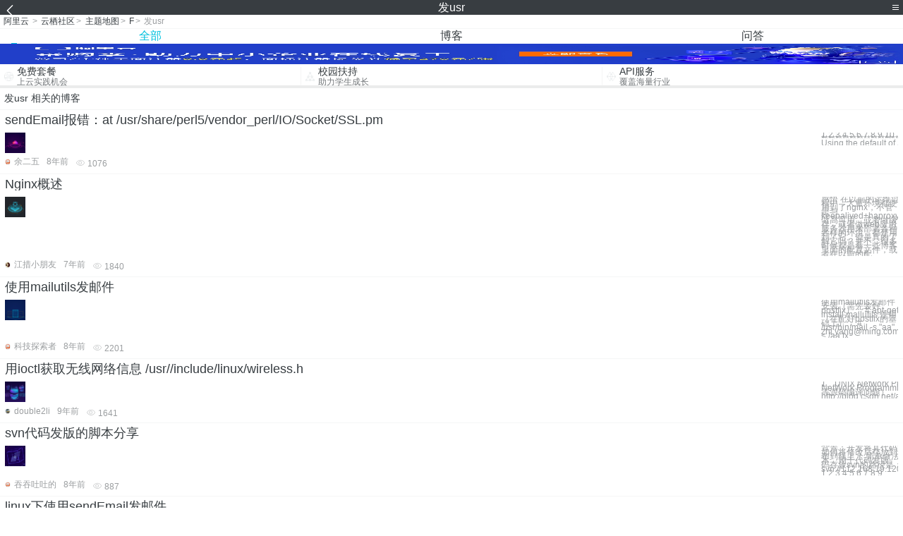

--- FILE ---
content_type: text/html; charset=utf-8
request_url: https://m.aliyun.com/yunqi/zt/1148485
body_size: 5643
content:
    <!DOCTYPE html>
<html>

<head>
  <meta charset="utf-8">
  <meta name="data-spm" content="5176" />
  <title>发usr-usr新浪网-发邮件-手机站-阿里云</title>
  <meta name="keywords" content="发usr-usr新浪网-发邮件" />
  <meta name="description" content="阿里云云栖社区为您免费提供发usr的相关博客问答等，同时为你提供发usr-usr新浪网-发邮件等，云栖社区以分享专业、优质、高效的技术为己任，帮助技术人快速成长与发展!">
  <meta http-equiv="X-UA-Compatible" content="IE=edge,chrome=1">
  <link rel="canonical" href="https://yq.aliyun.com/zt/1148485" >
  <meta name="renderer" content="webkit">
      <meta name="viewport" content="width=device-width, initial-scale=1">
    <meta name="csrf-param" content="yunqi_csrf"/>
  <meta name="csrf-token" content="ASSXDZXPJ7"/>
  <link rel="shortcut icon" href="//www.aliyun.com/favicon.ico" type="image/x-icon">
  <link inline rel="stylesheet" href="//g.alicdn.com/kg/m-base/2.0.1/reset.css" />
  <script src="//g.alicdn.com/kg/m-base/2.0.0/index.js"></script>
  <!--[if lt IE 9]>
  <script src="//g.alicdn.com/??aliyun/dblx/0.0.4/es5-shim.min.js,aliyun/dblx/0.0.4/es5-sham.min.js"></script>
  <![endif]-->
    <link rel="stylesheet" href="//g.alicdn.com/aliyun/m-aliyun-yunqi/1.0.53/css/aggregation.css" charset="utf-8" />
    <script nonce="97DT6GOFPJ">
    var _czc = _czc || [];
    _czc.push(["_setAccount", "1256835944"]);
        _czc.push(["_setCustomVar", "访客来源", "H5", 2]);
      </script>
<body data-spm="11156470"><script type="text/javascript"
id="beacon-aplus"
src="//g.alicdn.com/alilog/mlog/aplus_v2.js"
exparams="category=&userid=&aplus&yunid=&yunpk=&channel=&cps="
nonce="97DT6GOFPJ"
cspx="97DT6GOFPJ"
async>
</script>

<header class="yq-bbs-header">
  <button class="back-btn yq-bbs-icon-arrow-l"></button>
  <h2 class="title-info">发usr</h2>
  <div class="menu-btn" id="menu-btn">
    <span></span>
    <span></span>
    <span></span>
  </div>
  <div class="menu-list" id="menu-list">
    <div class="list-content">
      <hr class="yq-bbs-line">
      <a href="/yunqi" class="link-item">首页</a>
      <hr class="yq-bbs-line">
      <a href="/yunqi/articles" class="link-item">博客</a>
      <hr class="yq-bbs-line">
      <a href="//m.aliyun.com/bbs" class="link-item">论坛</a>
      <hr class="yq-bbs-line">
      <a href="/yunqi/roundtable/" class="link-item">聚能聊</a>
      <hr class="yq-bbs-line">
      <a href="/yunqi/ask/" class="link-item">问答</a>
      <hr class="yq-bbs-line">
      <a href="/yunqi/live/" class="link-item">直播</a>
      <hr class="yq-bbs-line">
      <a href="/yunqi/event/" class="link-item">活动</a>
      <hr class="yq-bbs-line">
      <a href="/yunqi/zt/" class="link-item">主题</a>
      <hr class="yq-bbs-line">
      <div class="login-panel">
                  <a href="https://account.aliyun.com/login/login.htm?from_type=yqclub&amp;oauth_callback=https%3A%2F%2Fyqseo.aliyun-inc.com%2Fzt%2F1148485%3Fdo%3Dlogin" class="link-text">登录账号</a>
          <span class="line"></span>
          <a href="https://account.aliyun.com/register/register.htm?from_type=yqclub&amp;oauth_callback=https%3A%2F%2Fyqseo.aliyun-inc.com%2Fzt%2F1148485%3Fdo%3Dlogin" class="link-text">注册账号</a>
              </div>
    </div>


  </div>
</header>
<div class="yq-bbs-main">
    <p class="yq-bbs-breacrumb">
        <a href="//m.aliyun.com">阿里云</a> <span>></span>
        <a href="/yunqi">云栖社区</a><span>></span>
        <a href="/yunqi/zt">主题地图</a><span>></span>
        <a href="/yunqi/zt/list-f">F</a><span>></span>
        <em>发usr</em>
    </p>
    <hr class="yq-bbs-line">
    <ul class="yq-bbs-tabs" id="yq-bbs-tabs">
        <li class="nav-item">
            <a href="/yunqi/zt/1148485" class="active">全部</a>
        </li>
            <li class="nav-item">
            <a href="/yunqi/zt/articles-1148485">博客</a>
        </li>
                <li class="nav-item">
            <a href="/yunqi/zt/ask-1148485">问答</a>
        </li>
                                                                                                                        <li class="nav-item line" id="nav-line"></li>
    </ul>
            <a href="https://www.aliyun.com/sale-season/2020/procurement-domain">
            <img src="https://img.alicdn.com/tfs/TB1MD9ow4v1gK0jSZFFXXb0sXXa-1280-238.png" alt="" class="yq-bbs-banner-img">
        </a>
            <ul class="yq-a-d-list">
                <li class="item">
            <a href="https://free.aliyun.com/ntms/free/h5.html">
                <img src="https://gw.alicdn.com/tfs/TB1WEY3RFXXXXaYXpXXXXXXXXXX-120-120.png" alt="" class="icon">
            <div class="desc-info">
                <h4 class="title-info">免费套餐</h4>
                <p class="other-info">上云实践机会</p>
            </div>
            </a>
        </li>
        <li class="split-line"></li>                <li class="item">
            <a href="https://m.aliyun.com/act/student2">
                <img src="https://gw.alicdn.com/tfs/TB1ytD4RFXXXXadXpXXXXXXXXXX-115-106.png" alt="" class="icon">
            <div class="desc-info">
                <h4 class="title-info">校园扶持</h4>
                <p class="other-info">助力学生成长</p>
            </div>
            </a>
        </li>
        <li class="split-line"></li>                <li class="item">
            <a href="https://m.aliyun.com/act/student2">
                <img src="https://gw.alicdn.com/tfs/TB1HrY7RFXXXXcPXXXXXXXXXXXX-120-120.png" alt="" class="icon">
            <div class="desc-info">
                <h4 class="title-info">API服务</h4>
                <p class="other-info">覆盖海量行业</p>
            </div>
            </a>
        </li>
                    </ul>
        <div class="yq-bbs-split-line"></div>
    <div class="yq-bbs-list-items">
                    <p class="title-text">发usr 相关的博客</p>
            <div class="yq-bbs-line"></div>
                            <div class="list-item">
    <h3 class="item-title"><a href="/yunqi/articles/483521">sendEmail报错：at /usr/share/perl5/vendor_perl/IO/Socket/SSL.pm</a></h3>
    <div class="main-content">
        <a href="/yunqi/articles/483521"><img src="http://yqfiles.oss-cn-hangzhou.aliyuncs.com/zt/m/22.jpg" alt="" class="item-img"></a>
        <div class="other-info">
            <div class="desc-panel">
                <a class="desc-info" href="/yunqi/articles/483521"> 1 2 3 4 5 6 7 8 9 10 ******************************************************************* Using the default of SSL_verify_mode of </a>
            </div>
        </div>
    </div>
    <div class="sub-title-info">
        <a href="/yunqi/users/fy5hholq4xfqs"><img src="https://ucc.alicdn.com/avatar/avatar3.jpg" alt="" class="usr-header"></a>
        <span class="text-info">余二五</span>
        <span class="text-info">8年前</span>
        <span class="text-info"><i class="icon-eye"></i> 1076</span>
    </div>
</div>
<div class="yq-bbs-line"></div>                            <div class="list-item">
    <h3 class="item-title"><a href="/yunqi/articles/685110">Nginx概述</a></h3>
    <div class="main-content">
        <a href="/yunqi/articles/685110"><img src="http://yqfiles.oss-cn-hangzhou.aliyuncs.com/zt/m/11.jpg" alt="" class="item-img"></a>
        <div class="other-info">
            <div class="desc-panel">
                <a class="desc-info" href="/yunqi/articles/685110"> 感悟 在以前的运维过程中，大量环境都使用到了nginx，不管是与keepalived+haproxy做高可用，或者做缓存，或者做web应用服务器用来部署各种各样的环境，都使用到了它。但是真的了解它吗？并不，很多时候都是看一些博客里面的配置文件，或者在以前的配</a>
            </div>
        </div>
    </div>
    <div class="sub-title-info">
        <a href="/yunqi/users/mn6bc5n5uem4k"><img src="https://ucc.alicdn.com/avatar/img_b74a446371f52965b193e821239b9b09.jpg" alt="" class="usr-header"></a>
        <span class="text-info">江措小朋友</span>
        <span class="text-info">7年前</span>
        <span class="text-info"><i class="icon-eye"></i> 1840</span>
    </div>
</div>
<div class="yq-bbs-line"></div>                            <div class="list-item">
    <h3 class="item-title"><a href="/yunqi/articles/518359">使用mailutils发邮件</a></h3>
    <div class="main-content">
        <a href="/yunqi/articles/518359"><img src="http://yqfiles.oss-cn-hangzhou.aliyuncs.com/zt/m/10.jpg" alt="" class="item-img"></a>
        <div class="other-info">
            <div class="desc-panel">
                <a class="desc-info" href="/yunqi/articles/518359">使用mailutils发邮件 安装（需先装好postfix）： # apt-get install mailutils 使用（在配好postfix的基础上）： # /usr/bin/mail -s &quot;aa&quot; zhi.yang@ming.com &lt; /aa.tx</a>
            </div>
        </div>
    </div>
    <div class="sub-title-info">
        <a href="/yunqi/users/awitaclaxchh6"><img src="https://ucc.alicdn.com/avatar/avatar3.jpg" alt="" class="usr-header"></a>
        <span class="text-info">科技探索者</span>
        <span class="text-info">8年前</span>
        <span class="text-info"><i class="icon-eye"></i> 2201</span>
    </div>
</div>
<div class="yq-bbs-line"></div>                            <div class="list-item">
    <h3 class="item-title"><a href="/yunqi/articles/243993">用ioctl获取无线网络信息 /usr//include/linux/wireless.h</a></h3>
    <div class="main-content">
        <a href="/yunqi/articles/243993"><img src="http://yqfiles.oss-cn-hangzhou.aliyuncs.com/zt/m/44.jpg" alt="" class="item-img"></a>
        <div class="other-info">
            <div class="desc-panel">
                <a class="desc-info" href="/yunqi/articles/243993"> 1、UNIX Network Programming环境搭建 Unix NetWork Programming――环境搭建（解决unp.h等源码编译问题） http://blog.csdn.net/a649518776/article/details/672</a>
            </div>
        </div>
    </div>
    <div class="sub-title-info">
        <a href="/yunqi/users/jzujdx6ckazsm"><img src="https://ucc.alicdn.com/avatar/img_97daf7e22667ed72a8e4b28695f84bbc.jpg" alt="" class="usr-header"></a>
        <span class="text-info">double2li</span>
        <span class="text-info">9年前</span>
        <span class="text-info"><i class="icon-eye"></i> 1641</span>
    </div>
</div>
<div class="yq-bbs-line"></div>                            <div class="list-item">
    <h3 class="item-title"><a href="/yunqi/articles/355539">svn代码发版的脚本分享</a></h3>
    <div class="main-content">
        <a href="/yunqi/articles/355539"><img src="http://yqfiles.oss-cn-hangzhou.aliyuncs.com/zt/m/40.jpg" alt="" class="item-img"></a>
        <div class="other-info">
            <div class="desc-panel">
                <a class="desc-info" href="/yunqi/articles/355539"> 背景：开发将其代码放到svn里面，如何将修改后存放到svn里的代码发布到线上？ 简单做法：写个shell脚本，用于代码发版。比如开发的代码存放svn的路径是：svn://112.168.19.120/huanqiu_app 1 2 3 4 5 6 7 8 9</a>
            </div>
        </div>
    </div>
    <div class="sub-title-info">
        <a href="/yunqi/users/uywxdjoxsp63u"><img src="https://ucc.alicdn.com/avatar/avatar3.jpg" alt="" class="usr-header"></a>
        <span class="text-info">吞吞吐吐的</span>
        <span class="text-info">8年前</span>
        <span class="text-info"><i class="icon-eye"></i> 887</span>
    </div>
</div>
<div class="yq-bbs-line"></div>                            <div class="list-item">
    <h3 class="item-title"><a href="/yunqi/articles/474800">linux下使用sendEmail发邮件</a></h3>
    <div class="main-content">
        <a href="/yunqi/articles/474800"><img src="http://yqfiles.oss-cn-hangzhou.aliyuncs.com/zt/m/1.jpg" alt="" class="item-img"></a>
        <div class="other-info">
            <div class="desc-panel">
                <a class="desc-info" href="/yunqi/articles/474800">sendEmail是一个轻量级，命令行的SMTP邮件客户端。如果你需要使用命令行发送邮件，那么sendEmail是非常完美的选择:使用简单并且功能强大.这个被设计用在php、bash、perl和web站点使用。 下载及安装 # wget http://casp</a>
            </div>
        </div>
    </div>
    <div class="sub-title-info">
        <a href="/yunqi/users/2c3afb6couei4"><img src="https://ucc.alicdn.com/avatar/avatar3.jpg" alt="" class="usr-header"></a>
        <span class="text-info">像教授</span>
        <span class="text-info">8年前</span>
        <span class="text-info"><i class="icon-eye"></i> 1037</span>
    </div>
</div>
<div class="yq-bbs-line"></div>                            <div class="list-item">
    <h3 class="item-title"><a href="/yunqi/articles/474512">shell mutt msmtp 发邮件</a></h3>
    <div class="main-content">
        <a href="/yunqi/articles/474512"><img src="http://yqfiles.oss-cn-hangzhou.aliyuncs.com/zt/m/13.jpg" alt="" class="item-img"></a>
        <div class="other-info">
            <div class="desc-panel">
                <a class="desc-info" href="/yunqi/articles/474512"> 1 2 3 4 5 6 7 8 9 10 11 12 13 14 15 16 17 18 19 20 21 22 23 24 25 26 27 28 29 30 31 32 33 34 35 36 37 38 39 40 41 42 43 44 45 46 </a>
            </div>
        </div>
    </div>
    <div class="sub-title-info">
        <a href="/yunqi/users/fy5hholq4xfqs"><img src="https://ucc.alicdn.com/avatar/avatar3.jpg" alt="" class="usr-header"></a>
        <span class="text-info">余二五</span>
        <span class="text-info">8年前</span>
        <span class="text-info"><i class="icon-eye"></i> 977</span>
    </div>
</div>
<div class="yq-bbs-line"></div>                            <div class="list-item">
    <h3 class="item-title"><a href="/yunqi/articles/516206">cetos6.3配置用msmtp和mutt发邮件</a></h3>
    <div class="main-content">
        <a href="/yunqi/articles/516206"><img src="http://yqfiles.oss-cn-hangzhou.aliyuncs.com/zt/m/7.jpg" alt="" class="item-img"></a>
        <div class="other-info">
            <div class="desc-panel">
                <a class="desc-info" href="/yunqi/articles/516206"> 关于阿里云ECS服务器配置已经在另外的博客更新： cetos6配置用msmtp和mutt发邮件(阿里云) Linux下可以直接用mail命令发送邮件，但是发件人是user@servername,如果机器没有外网的dns，其他人就无法回复。此时，有一个可以使用</a>
            </div>
        </div>
    </div>
    <div class="sub-title-info">
        <a href="/yunqi/users/fy5hholq4xfqs"><img src="https://ucc.alicdn.com/avatar/avatar3.jpg" alt="" class="usr-header"></a>
        <span class="text-info">余二五</span>
        <span class="text-info">8年前</span>
        <span class="text-info"><i class="icon-eye"></i> 993</span>
    </div>
</div>
<div class="yq-bbs-line"></div>                        <div class="yq-bbs-split-line"></div>
        

                    <p class="title-text">发usr 相关的问答</p>
            <div class="yq-bbs-line"></div>
                            <div class="list-item">
    <h3 class="item-title"><a href="/yunqi/ask/490">虚拟主机基础版(linux平台)使用php调用/usr/sbin/sendmail 发邮件无法收到</a></h3>
    <div class="main-content">
        <a href="/yunqi/ask/490"><img src="http://yqfiles.oss-cn-hangzhou.aliyuncs.com/zt/m/41.jpg" alt="" class="item-img"></a>
        <div class="other-info">
            <div class="desc-panel">
                <a class="desc-info" href="/yunqi/ask/490">虚拟主机基础版(linux平台)使用php调用/usr/sbin/sendmail 发邮件无法收到，为何？</a>
            </div>
        </div>
    </div>
    <div class="sub-title-info">
        <a href="/yunqi/users/nhjlhwlw7jznm"><img src="https://ucc.alicdn.com/avatar/avatar3.jpg" alt="" class="usr-header"></a>
        <span class="text-info">phpcoder</span>
        <span class="text-info">10年前</span>
        <span class="text-info"><i class="icon-eye"></i> 1377</span>
    </div>
</div>
<div class="yq-bbs-line"></div>                            <div class="list-item">
    <h3 class="item-title"><a href="/yunqi/ask/34823">linux mutt crontab 定时发邮件的问题</a></h3>
    <div class="main-content">
        <a href="/yunqi/ask/34823"><img src="http://yqfiles.oss-cn-hangzhou.aliyuncs.com/zt/m/24.jpg" alt="" class="item-img"></a>
        <div class="other-info">
            <div class="desc-panel">
                <a class="desc-info" href="/yunqi/ask/34823">脚本中有发送邮件的功能，定时执行脚本，邮件不会发送，手动执行脚本，邮件正常发送（我的权限比较低）
echo $content | /usr/bin/mutt -s &quot;nginx access_log 报表&quot; $toMail &gt;&gt;error;
*/30 * </a>
            </div>
        </div>
    </div>
    <div class="sub-title-info">
        <a href="/yunqi/users/u2elwipfytjcc"><img src="https://ucc.alicdn.com/avatar/img_6d1956276169db78946fbb017722dd52.png" alt="" class="usr-header"></a>
        <span class="text-info">杨冬芳</span>
        <span class="text-info">9年前</span>
        <span class="text-info"><i class="icon-eye"></i> 918</span>
    </div>
</div>
<div class="yq-bbs-line"></div>                            <div class="list-item">
    <h3 class="item-title"><a href="/yunqi/ask/52027">网站发到服务器上出错ADODB.Stream 错误 &#039;800a0bba&#039; </a></h3>
    <div class="main-content">
        <a href="/yunqi/ask/52027"><img src="http://yqfiles.oss-cn-hangzhou.aliyuncs.com/zt/m/28.jpg" alt="" class="item-img"></a>
        <div class="other-info">
            <div class="desc-panel">
                <a class="desc-info" href="/yunqi/ask/52027">网站发到服务器上出以下错误，怎么解决啊？

        ADODB.Stream 错误 &#039;800a0bba&#039; 

        文件无法被打开。 

        F:\USR\LOCALUSER\HYW2764870001\CHAT\..</a>
            </div>
        </div>
    </div>
    <div class="sub-title-info">
        <a href="/yunqi/users/j2utycgnixii4"><img src="https://ucc.alicdn.com/avatar/avatar3.jpg" alt="" class="usr-header"></a>
        <span class="text-info">东山路口</span>
        <span class="text-info">8年前</span>
        <span class="text-info"><i class="icon-eye"></i> 1353</span>
    </div>
</div>
<div class="yq-bbs-line"></div>                            <div class="list-item">
    <h3 class="item-title"><a href="/yunqi/ask/31187">如何部署两个Flask项目？</a></h3>
    <div class="main-content">
        <a href="/yunqi/ask/31187"><img src="http://yqfiles.oss-cn-hangzhou.aliyuncs.com/zt/m/38.jpg" alt="" class="item-img"></a>
        <div class="other-info">
            <div class="desc-panel">
                <a class="desc-info" href="/yunqi/ask/31187">1.我有两个域名，A;B，现在单独使用A可以访问，但是没法部署B。我使用这种方式
（地址）去部署的服务，第二个域名和项目不知道怎么部署了。已经参考过一篇部署方式，发现没任何效果（地址）。

2.平台是：Centos 6.7 // Python3.4 //</a>
            </div>
        </div>
    </div>
    <div class="sub-title-info">
        <a href="/yunqi/users/ugh73vp6xg4ay"><img src="https://ucc.alicdn.com/avatar/avatar3.jpg" alt="" class="usr-header"></a>
        <span class="text-info">a123456678</span>
        <span class="text-info">9年前</span>
        <span class="text-info"><i class="icon-eye"></i> 1678</span>
    </div>
</div>
<div class="yq-bbs-line"></div>            
            <div class="yq-bbs-split-line"></div>
        

                                                                        
                    
                                                                        
                    
                                                                        
                        </div>
            <a href="https://www.aliyun.com/acts/product-section-2019/home">
            <img src="https://img.alicdn.com/tfs/TB1EfUCM7voK1RjSZPfXXXPKFXa-640-119.jpg" alt="" class="yq-bbs-banner-img">
        </a>
            <div class="yq-bbs-split-line"></div>
    <div class="yq-about-links">
        <h3 class="title-info">相关主题</h3>
        <hr class="yq-bbs-line">
        <div class="about-list">
                            <a href="/yunqi/zt/98935">usr新浪网</a>
                            <a href="/yunqi/zt/78387">发邮件</a>
                            <a href="/yunqi/zt/44404">邮件代群发</a>
                            <a href="/yunqi/zt/65585">万网发了</a>
                            <a href="/yunqi/zt/76660">阿里发短信</a>
                            <a href="/yunqi/zt/77254">短信电脑发</a>
                            <a href="/yunqi/zt/89312">短信怎么发</a>
                            <a href="/yunqi/zt/93182">发短信接口</a>
                            <a href="/yunqi/zt/98890">短信怎么发</a>
                            <a href="/yunqi/zt/3200">linux 发邮件</a>
                            <a href="/yunqi/zt/19772">发短信的平台</a>
                            <a href="/yunqi/zt/53377">发邮件服务器</a>
                            <a href="/yunqi/zt/55407">阿里大于发短信</a>
                            <a href="/yunqi/zt/55710">阿里大于 发国外</a>
                            <a href="/yunqi/zt/76827">免费发短信软件</a>
                            <a href="/yunqi/zt/76982">网络短信怎么发</a>
                            <a href="/yunqi/zt/77170">短信免费发软件</a>
                            <a href="/yunqi/zt/78220">smtp发邮件</a>
                            <a href="/yunqi/zt/102304">qq群群发</a>
                            <a href="/yunqi/zt/105055">.net发邮件</a>
                            <a href="/yunqi/zt/55378">阿里大鱼发短信</a>
                            <a href="/yunqi/zt/55389">阿里大鱼 发国外</a>
                            <a href="/yunqi/zt/76894">免费发短信的平台</a>
                            <a href="/yunqi/zt/87087">微信发不了图片</a>
                            <a href="/yunqi/zt/40914">自建群发邮件服务器</a>
                            <a href="/yunqi/zt/55416">阿里大于 能发国际短信</a>
                            <a href="/yunqi/zt/55631">php阿里大于发短信</a>
                            <a href="/yunqi/zt/76200">电脑发手机短信软件</a>
                            <a href="/yunqi/zt/96592">网上免费发短信平台</a>
                            <a href="/yunqi/zt/105150">asp.net发邮件</a>
                            <a href="/yunqi/zt/55388">php阿里大鱼发短信</a>
                            <a href="/yunqi/zt/77104">有什么软件可以免费发短信</a>
                            <a href="/yunqi/zt/90216">微信图片发不出去</a>
                            <a href="/yunqi/zt/77244">有什么软件可以发手机短信</a>
                            <a href="/yunqi/zt/76332">有没有发免费短信的软件</a>
                            <a href="/yunqi/zt/1148491">发sbin</a>
                            <a href="/yunqi/zt/1148511">无法sbin平台</a>
                            <a href="/yunqi/zt/1148544">收到sendmail主机</a>
                            <a href="/yunqi/zt/1148515">无法sendmail基础</a>
                            <a href="/yunqi/zt/1148514">无法sendmail主机</a>
                            <a href="/yunqi/zt/1148495">发sendmail平台</a>
                            <a href="/yunqi/zt/1148527">收到php基础</a>
                            <a href="/yunqi/zt/1148510">无法sbin版</a>
                            <a href="/yunqi/zt/1148509">无法sbin基础</a>
                            <a href="/yunqi/zt/1148539">收到sbin基础</a>
                            <a href="/yunqi/zt/1148516">无法sendmail版</a>
                            <a href="/yunqi/zt/1148534">收到usr版</a>
                            <a href="/yunqi/zt/1148513">无法sbin</a>
                            <a href="/yunqi/zt/1148533">收到usr基础</a>
                            <a href="/yunqi/zt/1148494">发sendmail版</a>
                    </div>
    </div>
</div>

<script src="//g.alicdn.com/kissy/kimi/6.0.1/kimi-min.js"></script>
<script src="//g.alicdn.com/aliyun/m-aliyun-yunqi/1.0.53/scripts/common.js"></script>
<script src="//g.alicdn.com/aliyun/m-aliyun-yunqi/1.0.53/scripts/aggregation.js"></script>

</body>

</html>


--- FILE ---
content_type: application/javascript
request_url: https://log.mmstat.com/eg.js?t=1768925388020
body_size: 82
content:
window.goldlog=(window.goldlog||{});goldlog.Etag="zpb2Ib4WSSYCARJ2XS61cdww";goldlog.stag=2;

--- FILE ---
content_type: application/javascript
request_url: https://log.mmstat.com/eg.js?t=1768925390522
body_size: -2
content:
window.goldlog=(window.goldlog||{});goldlog.Etag="zpb2ITmnO34CARJ2XS5IcHM5";goldlog.stag=2;